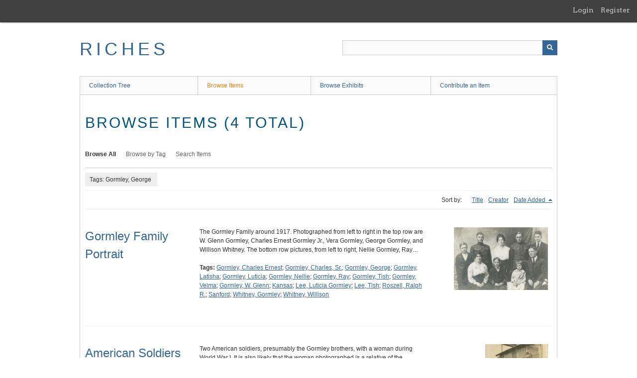

--- FILE ---
content_type: text/html; charset=utf-8
request_url: https://richesmi.cah.ucf.edu/omeka/items/browse?tags=Gormley%2C+George
body_size: 3351
content:
<!DOCTYPE html>
<html class="" lang="en-US">
<head>
    <meta charset="utf-8">
    <meta name="viewport" content="width=device-width, initial-scale=1" />
           
        <title>Browse Items &middot; RICHES</title>

    <link rel="alternate" type="application/rss+xml" title="Omeka RSS Feed" href="/omeka/items/browse?tags=Gormley%2C+George&amp;output=rss2" /><link rel="alternate" type="application/atom+xml" title="Omeka Atom Feed" href="/omeka/items/browse?tags=Gormley%2C+George&amp;output=atom" />
    <script async src="https://www.googletagmanager.com/gtag/js?id=G-8S9MQNYZED"></script>
<script>
  window.dataLayer = window.dataLayer || [];
  function gtag(){dataLayer.push(arguments);}
  gtag('js', new Date());

  gtag('config', "G-8S9MQNYZED");
</script>    <!-- Stylesheets -->
    <link href="/omeka/application/views/scripts/css/public.css?v=3.1.2" media="screen" rel="stylesheet" type="text/css" >
<link href="/omeka/plugins/GuestUser/views/public/css/guest-user.css?v=3.1.2" media="all" rel="stylesheet" type="text/css" >
<link href="//fonts.googleapis.com/css?family=Arvo:400" media="screen" rel="stylesheet" type="text/css" >
<link href="/omeka/application/views/scripts/css/admin-bar.css?v=3.1.2" media="screen" rel="stylesheet" type="text/css" >
<link href="/omeka/application/views/scripts/css/iconfonts.css?v=3.1.2" media="all" rel="stylesheet" type="text/css" >
<link href="/omeka/themes/theme-berlin/css/skeleton.css?v=3.1.2" media="all" rel="stylesheet" type="text/css" >
<link href="/omeka/themes/theme-berlin/css/style.css?v=3.1.2" media="all" rel="stylesheet" type="text/css" >    <!-- JavaScripts -->
                        <script type="text/javascript" src="//ajax.googleapis.com/ajax/libs/jquery/3.6.0/jquery.min.js"></script>
<script type="text/javascript">
    //<!--
    window.jQuery || document.write("<script type=\"text\/javascript\" src=\"\/omeka\/application\/views\/scripts\/javascripts\/vendor\/jquery.js?v=3.1.2\" charset=\"utf-8\"><\/script>")    //-->
</script>
<script type="text/javascript" src="//ajax.googleapis.com/ajax/libs/jqueryui/1.12.1/jquery-ui.min.js"></script>
<script type="text/javascript">
    //<!--
    window.jQuery.ui || document.write("<script type=\"text\/javascript\" src=\"\/omeka\/application\/views\/scripts\/javascripts\/vendor\/jquery-ui.js?v=3.1.2\" charset=\"utf-8\"><\/script>")    //-->
</script>
<script type="text/javascript" src="/omeka/application/views/scripts/javascripts/vendor/jquery.ui.touch-punch.js"></script>
<script type="text/javascript">
    //<!--
    jQuery.noConflict();    //-->
</script>
<script type="text/javascript" src="/omeka/plugins/GuestUser/views/public/javascripts/guest-user.js?v=3.1.2"></script>
<!--[if (gte IE 6)&(lte IE 8)]><script type="text/javascript" src="/omeka/application/views/scripts/javascripts/vendor/selectivizr.js?v=3.1.2"></script><![endif]-->
<script type="text/javascript" src="/omeka/application/views/scripts/javascripts/vendor/respond.js?v=3.1.2"></script>
<script type="text/javascript" src="/omeka/application/views/scripts/javascripts/vendor/jquery-accessibleMegaMenu.js?v=3.1.2"></script>
<script type="text/javascript" src="/omeka/themes/theme-berlin/javascripts/berlin.js?v=3.1.2"></script>
<script type="text/javascript" src="/omeka/application/views/scripts/javascripts/globals.js?v=3.1.2"></script></head>
 <body class="admin-bar items browse">
    <a href="#content" id="skipnav">Skip to main content</a>
    <nav id="admin-bar">

<ul class="navigation">
    <li>
        <a id="menu-guest-user-login" href="/omeka/guest-user/user/login">Login</a>
    </li>
    <li>
        <a id="menu-guest-user-register" href="/omeka/guest-user/user/register">Register</a>
    </li>
</ul></nav>
        <header role="banner">
            <div id='guest-user-register-info'></div>            <div id="site-title"><a href="https://richesmi.cah.ucf.edu/omeka" >RICHES</a>
</div>

            <div id="search-container" role="search">

                                <form id="search-form" name="search-form" action="/omeka/search" aria-label="Search" method="get">    <input type="text" name="query" id="query" value="" title="Query" aria-label="Query" aria-labelledby="search-form query">            <input type="hidden" name="query_type" value="keyword" id="query_type">                <input type="hidden" name="record_types[]" value="Item">                <input type="hidden" name="record_types[]" value="Collection">                <input type="hidden" name="record_types[]" value="Exhibit">                <button name="submit_search" id="submit_search" type="submit" value="Submit" title="Submit" class="button" aria-label="Submit" aria-labelledby="search-form submit_search"><span class="icon" aria-hidden="true"></span></button></form>
            </div>
        </header>

         <div id="primary-nav" role="navigation">
             <ul class="navigation">
    <li>
        <a href="/omeka/collection-tree">Collection Tree</a>
    </li>
    <li class="active">
        <a href="/omeka/items/browse">Browse Items</a>
    </li>
    <li>
        <a href="/omeka/exhibits">Browse Exhibits</a>
    </li>
    <li>
        <a href="/omeka/contribution">Contribute an Item</a>
    </li>
</ul>         </div>

         <div id="mobile-nav" role="navigation" aria-label="Mobile Navigation">
             <ul class="navigation">
    <li>
        <a href="/omeka/collection-tree">Collection Tree</a>
    </li>
    <li class="active">
        <a href="/omeka/items/browse">Browse Items</a>
    </li>
    <li>
        <a href="/omeka/exhibits">Browse Exhibits</a>
    </li>
    <li>
        <a href="/omeka/contribution">Contribute an Item</a>
    </li>
</ul>         </div>
        
    <div id="content" role="main" tabindex="-1">


<h1>Browse Items (4 total)</h1>

<nav class="items-nav navigation secondary-nav">
    <ul class="navigation">
    <li class="active">
        <a href="/omeka/items/browse">Browse All</a>
    </li>
    <li>
        <a href="/omeka/items/tags">Browse by Tag</a>
    </li>
    <li>
        <a href="/omeka/items/search">Search Items</a>
    </li>
</ul></nav>

<div id="item-filters"><ul><li class="tags">Tags: Gormley, George</li></ul></div>


<div id="sort-links">
    <span class="sort-label">Sort by: </span><ul id="sort-links-list"><li  ><a href="/omeka/items/browse?tags=Gormley%2C+George&amp;sort_field=Dublin+Core%2CTitle" aria-label="Sort ascending Title" title="Sort ascending">Title <span role="presentation" class="sort-icon"></span></a></li><li  ><a href="/omeka/items/browse?tags=Gormley%2C+George&amp;sort_field=Dublin+Core%2CCreator" aria-label="Sort ascending Creator" title="Sort ascending">Creator <span role="presentation" class="sort-icon"></span></a></li><li class="sorting desc" ><a href="/omeka/items/browse?tags=Gormley%2C+George&amp;sort_field=added&amp;sort_dir=a" aria-label="Sorting descending Date Added" title="Sorting descending">Date Added <span role="presentation" class="sort-icon"></span></a></li></ul></div>


<div class="item record">
    <h2><a href="/omeka/items/show/3090" class="permalink">Gormley Family Portrait</a></h2>
    <div class="item-meta">
        <div class="item-img">
        <a href="/omeka/items/show/3090"><img src="https://richesmi.cah.ucf.edu/omeka/files/square_thumbnails/f03eab9f8cd3326993b1663a87e8dae9.jpg" alt="HH00048.pdf" title="HH00048.pdf"></a>    </div>
    
        <div class="item-description">
        The Gormley Family around 1917. Photographed from left to right in the top row are W. Glenn Gormley, Charles Ernest Gormley Jr., Vera Gormley, George Gormley, and Willison Whitney. The bottom row pictures, from left to right, Nellie Gormley, Ray…    </div>
    
        <div class="tags"><p><strong>Tags:</strong>
        <a href="/omeka/items/browse?tags=Gormley%2C+Charles+Ernest" rel="tag">Gormley, Charles Ernest</a>; <a href="/omeka/items/browse?tags=Gormley%2C+Charles%2C+Sr." rel="tag">Gormley, Charles, Sr.</a>; <a href="/omeka/items/browse?tags=Gormley%2C+George" rel="tag">Gormley, George</a>; <a href="/omeka/items/browse?tags=Gormley%2C+Latisha" rel="tag">Gormley, Latisha</a>; <a href="/omeka/items/browse?tags=Gormley%2C+Luticia" rel="tag">Gormley, Luticia</a>; <a href="/omeka/items/browse?tags=Gormley%2C+Nellie" rel="tag">Gormley, Nellie</a>; <a href="/omeka/items/browse?tags=Gormley%2C+Ray" rel="tag">Gormley, Ray</a>; <a href="/omeka/items/browse?tags=Gormley%2C+Tish" rel="tag">Gormley, Tish</a>; <a href="/omeka/items/browse?tags=Gormley%2C+Velma" rel="tag">Gormley, Velma</a>; <a href="/omeka/items/browse?tags=Gormley%2C+W.+Glenn" rel="tag">Gormley, W. Glenn</a>; <a href="/omeka/items/browse?tags=Kansas" rel="tag">Kansas</a>; <a href="/omeka/items/browse?tags=Lee%2C+Luticia+Gormley" rel="tag">Lee, Luticia Gormley</a>; <a href="/omeka/items/browse?tags=Lee%2C+Tish" rel="tag">Lee, Tish</a>; <a href="/omeka/items/browse?tags=Roszell%2C+Ralph+R." rel="tag">Roszell, Ralph R.</a>; <a href="/omeka/items/browse?tags=Sanford" rel="tag">Sanford</a>; <a href="/omeka/items/browse?tags=Whitney%2C+Gormley" rel="tag">Whitney, Gormley</a>; <a href="/omeka/items/browse?tags=Whitney%2C+Willison" rel="tag">Whitney, Willison</a></p>
    </div>
    
    
    </div><!-- end class="item-meta" -->
</div><!-- end class="item hentry" -->
<div class="item record">
    <h2><a href="/omeka/items/show/3085" class="permalink">American Soldiers with Woman During World War I</a></h2>
    <div class="item-meta">
        <div class="item-img">
        <a href="/omeka/items/show/3085"><img src="https://richesmi.cah.ucf.edu/omeka/files/square_thumbnails/b1e2d94ce974645be044bd4a96952aff.jpg" alt="HH00042.jpg" title="HH00042.jpg"></a>    </div>
    
        <div class="item-description">
        Two American soldiers, presumably the Gormley brothers, with a woman during World War I. It is also likely that the woman photographed is a relative of the Gormleys. Charles Ernest Gormley and George Gormley were originally from Kansas, but moved to…    </div>
    
        <div class="tags"><p><strong>Tags:</strong>
        <a href="/omeka/items/browse?tags=Army" rel="tag">Army</a>; <a href="/omeka/items/browse?tags=Gormley%2C+Charles+Ernest" rel="tag">Gormley, Charles Ernest</a>; <a href="/omeka/items/browse?tags=Gormley%2C+George" rel="tag">Gormley, George</a>; <a href="/omeka/items/browse?tags=Gormley%2C+Tish" rel="tag">Gormley, Tish</a>; <a href="/omeka/items/browse?tags=Lee%2C+Latisha" rel="tag">Lee, Latisha</a>; <a href="/omeka/items/browse?tags=Lee%2C+Tish" rel="tag">Lee, Tish</a>; <a href="/omeka/items/browse?tags=soldier" rel="tag">soldier</a>; <a href="/omeka/items/browse?tags=U.S.+Army" rel="tag">U.S. Army</a>; <a href="/omeka/items/browse?tags=World+War+I" rel="tag">World War I</a>; <a href="/omeka/items/browse?tags=WWI" rel="tag">WWI</a></p>
    </div>
    
    
    </div><!-- end class="item-meta" -->
</div><!-- end class="item hentry" -->
<div class="item record">
    <h2><a href="/omeka/items/show/3084" class="permalink">U.S. Army Squad During World War I</a></h2>
    <div class="item-meta">
        <div class="item-img">
        <a href="/omeka/items/show/3084"><img src="https://richesmi.cah.ucf.edu/omeka/files/square_thumbnails/a6dbc972bbb692d1ede429d195281043.jpg" alt="HH00041.pdf" title="HH00041.pdf"></a>    </div>
    
        <div class="item-description">
        A U.S. Army squad of American soldiers, including brothers Charles Ernest Gormley and George Gormley, during World War I. The squad originally consisted of eight men per tent, but was later cut down to five men per tent. The Gormleys were originally…    </div>
    
        <div class="tags"><p><strong>Tags:</strong>
        <a href="/omeka/items/browse?tags=Army" rel="tag">Army</a>; <a href="/omeka/items/browse?tags=Gormley%2C+Charles+Ernest" rel="tag">Gormley, Charles Ernest</a>; <a href="/omeka/items/browse?tags=Gormley%2C+George" rel="tag">Gormley, George</a>; <a href="/omeka/items/browse?tags=soldier" rel="tag">soldier</a>; <a href="/omeka/items/browse?tags=squad" rel="tag">squad</a>; <a href="/omeka/items/browse?tags=tent" rel="tag">tent</a>; <a href="/omeka/items/browse?tags=U.S.+Army" rel="tag">U.S. Army</a>; <a href="/omeka/items/browse?tags=World+War+I" rel="tag">World War I</a>; <a href="/omeka/items/browse?tags=WWI" rel="tag">WWI</a></p>
    </div>
    
    
    </div><!-- end class="item-meta" -->
</div><!-- end class="item hentry" -->
<div class="item record">
    <h2><a href="/omeka/items/show/3082" class="permalink">George Gormley Playing the Clarinet During World War I</a></h2>
    <div class="item-meta">
        <div class="item-img">
        <a href="/omeka/items/show/3082"><img src="https://richesmi.cah.ucf.edu/omeka/files/square_thumbnails/1df3b80261449f72ceec7dc73582d32c.jpg" alt="HH00039.jpg" title="HH00039.jpg"></a>    </div>
    
        <div class="item-description">
        George Gormley, an American soldier, playing the clarinet during World War I. Gormley was originally from Kansas, but he moved to Sanford, Florida, with his family shortly before WWI. Gormley served alongside his brother, Charles Ernest Gormley, in…    </div>
    
        <div class="tags"><p><strong>Tags:</strong>
        <a href="/omeka/items/browse?tags=Army" rel="tag">Army</a>; <a href="/omeka/items/browse?tags=clarinet" rel="tag">clarinet</a>; <a href="/omeka/items/browse?tags=clarinet+player" rel="tag">clarinet player</a>; <a href="/omeka/items/browse?tags=clarinetist" rel="tag">clarinetist</a>; <a href="/omeka/items/browse?tags=Gormley%2C+George" rel="tag">Gormley, George</a>; <a href="/omeka/items/browse?tags=musician" rel="tag">musician</a>; <a href="/omeka/items/browse?tags=U.S.+Army" rel="tag">U.S. Army</a>; <a href="/omeka/items/browse?tags=veteran" rel="tag">veteran</a>; <a href="/omeka/items/browse?tags=World+War+I" rel="tag">World War I</a>; <a href="/omeka/items/browse?tags=WWI" rel="tag">WWI</a></p>
    </div>
    
    
    </div><!-- end class="item-meta" -->
</div><!-- end class="item hentry" -->


<div id="outputs">
    <span class="outputs-label">Output Formats</span>
                <p id="output-format-list">
        <a href="/omeka/items/browse?tags=Gormley%2C+George&amp;output=atom">atom</a>, <a href="/omeka/items/browse?tags=Gormley%2C+George&amp;output=dc-rdf">dc-rdf</a>, <a href="/omeka/items/browse?tags=Gormley%2C+George&amp;output=dcmes-xml">dcmes-xml</a>, <a href="/omeka/items/browse?tags=Gormley%2C+George&amp;output=json">json</a>, <a href="/omeka/items/browse?tags=Gormley%2C+George&amp;output=omeka-xml">omeka-xml</a>, <a href="/omeka/items/browse?tags=Gormley%2C+George&amp;output=rss2">rss2</a>        </p>
    </div>


</div><!-- end content -->

<footer role="contentinfo">

    <div id="footer-content" class="center-div">
                        <nav><ul class="navigation">
    <li>
        <a href="/omeka/collection-tree">Collection Tree</a>
    </li>
    <li class="active">
        <a href="/omeka/items/browse">Browse Items</a>
    </li>
    <li>
        <a href="/omeka/exhibits">Browse Exhibits</a>
    </li>
    <li>
        <a href="/omeka/contribution">Contribute an Item</a>
    </li>
</ul></nav>
        <p>Proudly powered by <a href="http://omeka.org">Omeka</a>.</p>

    </div><!-- end footer-content -->

     
</footer>

<script type="text/javascript">
    jQuery(document).ready(function(){
        Omeka.showAdvancedForm();
        Omeka.skipNav();
        Omeka.megaMenu();
        Berlin.dropDown();
    });
</script>

</body>

</html>
